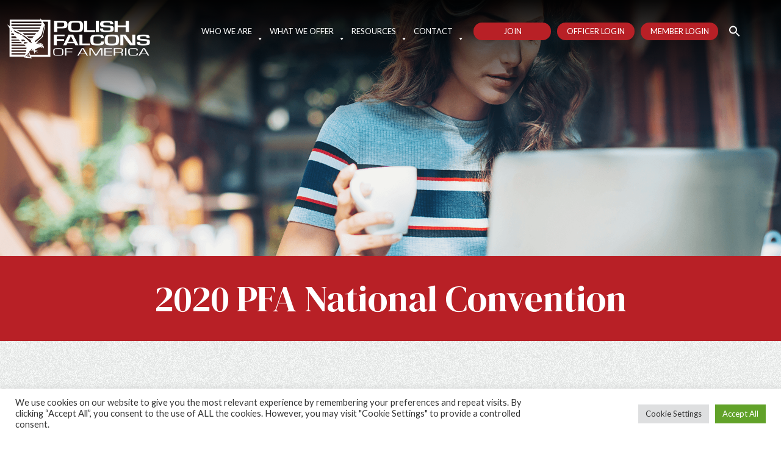

--- FILE ---
content_type: text/html; charset=utf-8
request_url: https://www.google.com/recaptcha/api2/anchor?ar=1&k=6Le9ZZwUAAAAADkfBkMT8NzRv_aLFXOByz5Qmxyv&co=aHR0cHM6Ly93d3cucG9saXNoZmFsY29ucy5vcmc6NDQz&hl=en&v=N67nZn4AqZkNcbeMu4prBgzg&size=invisible&anchor-ms=20000&execute-ms=30000&cb=mxeujb250vwm
body_size: 48874
content:
<!DOCTYPE HTML><html dir="ltr" lang="en"><head><meta http-equiv="Content-Type" content="text/html; charset=UTF-8">
<meta http-equiv="X-UA-Compatible" content="IE=edge">
<title>reCAPTCHA</title>
<style type="text/css">
/* cyrillic-ext */
@font-face {
  font-family: 'Roboto';
  font-style: normal;
  font-weight: 400;
  font-stretch: 100%;
  src: url(//fonts.gstatic.com/s/roboto/v48/KFO7CnqEu92Fr1ME7kSn66aGLdTylUAMa3GUBHMdazTgWw.woff2) format('woff2');
  unicode-range: U+0460-052F, U+1C80-1C8A, U+20B4, U+2DE0-2DFF, U+A640-A69F, U+FE2E-FE2F;
}
/* cyrillic */
@font-face {
  font-family: 'Roboto';
  font-style: normal;
  font-weight: 400;
  font-stretch: 100%;
  src: url(//fonts.gstatic.com/s/roboto/v48/KFO7CnqEu92Fr1ME7kSn66aGLdTylUAMa3iUBHMdazTgWw.woff2) format('woff2');
  unicode-range: U+0301, U+0400-045F, U+0490-0491, U+04B0-04B1, U+2116;
}
/* greek-ext */
@font-face {
  font-family: 'Roboto';
  font-style: normal;
  font-weight: 400;
  font-stretch: 100%;
  src: url(//fonts.gstatic.com/s/roboto/v48/KFO7CnqEu92Fr1ME7kSn66aGLdTylUAMa3CUBHMdazTgWw.woff2) format('woff2');
  unicode-range: U+1F00-1FFF;
}
/* greek */
@font-face {
  font-family: 'Roboto';
  font-style: normal;
  font-weight: 400;
  font-stretch: 100%;
  src: url(//fonts.gstatic.com/s/roboto/v48/KFO7CnqEu92Fr1ME7kSn66aGLdTylUAMa3-UBHMdazTgWw.woff2) format('woff2');
  unicode-range: U+0370-0377, U+037A-037F, U+0384-038A, U+038C, U+038E-03A1, U+03A3-03FF;
}
/* math */
@font-face {
  font-family: 'Roboto';
  font-style: normal;
  font-weight: 400;
  font-stretch: 100%;
  src: url(//fonts.gstatic.com/s/roboto/v48/KFO7CnqEu92Fr1ME7kSn66aGLdTylUAMawCUBHMdazTgWw.woff2) format('woff2');
  unicode-range: U+0302-0303, U+0305, U+0307-0308, U+0310, U+0312, U+0315, U+031A, U+0326-0327, U+032C, U+032F-0330, U+0332-0333, U+0338, U+033A, U+0346, U+034D, U+0391-03A1, U+03A3-03A9, U+03B1-03C9, U+03D1, U+03D5-03D6, U+03F0-03F1, U+03F4-03F5, U+2016-2017, U+2034-2038, U+203C, U+2040, U+2043, U+2047, U+2050, U+2057, U+205F, U+2070-2071, U+2074-208E, U+2090-209C, U+20D0-20DC, U+20E1, U+20E5-20EF, U+2100-2112, U+2114-2115, U+2117-2121, U+2123-214F, U+2190, U+2192, U+2194-21AE, U+21B0-21E5, U+21F1-21F2, U+21F4-2211, U+2213-2214, U+2216-22FF, U+2308-230B, U+2310, U+2319, U+231C-2321, U+2336-237A, U+237C, U+2395, U+239B-23B7, U+23D0, U+23DC-23E1, U+2474-2475, U+25AF, U+25B3, U+25B7, U+25BD, U+25C1, U+25CA, U+25CC, U+25FB, U+266D-266F, U+27C0-27FF, U+2900-2AFF, U+2B0E-2B11, U+2B30-2B4C, U+2BFE, U+3030, U+FF5B, U+FF5D, U+1D400-1D7FF, U+1EE00-1EEFF;
}
/* symbols */
@font-face {
  font-family: 'Roboto';
  font-style: normal;
  font-weight: 400;
  font-stretch: 100%;
  src: url(//fonts.gstatic.com/s/roboto/v48/KFO7CnqEu92Fr1ME7kSn66aGLdTylUAMaxKUBHMdazTgWw.woff2) format('woff2');
  unicode-range: U+0001-000C, U+000E-001F, U+007F-009F, U+20DD-20E0, U+20E2-20E4, U+2150-218F, U+2190, U+2192, U+2194-2199, U+21AF, U+21E6-21F0, U+21F3, U+2218-2219, U+2299, U+22C4-22C6, U+2300-243F, U+2440-244A, U+2460-24FF, U+25A0-27BF, U+2800-28FF, U+2921-2922, U+2981, U+29BF, U+29EB, U+2B00-2BFF, U+4DC0-4DFF, U+FFF9-FFFB, U+10140-1018E, U+10190-1019C, U+101A0, U+101D0-101FD, U+102E0-102FB, U+10E60-10E7E, U+1D2C0-1D2D3, U+1D2E0-1D37F, U+1F000-1F0FF, U+1F100-1F1AD, U+1F1E6-1F1FF, U+1F30D-1F30F, U+1F315, U+1F31C, U+1F31E, U+1F320-1F32C, U+1F336, U+1F378, U+1F37D, U+1F382, U+1F393-1F39F, U+1F3A7-1F3A8, U+1F3AC-1F3AF, U+1F3C2, U+1F3C4-1F3C6, U+1F3CA-1F3CE, U+1F3D4-1F3E0, U+1F3ED, U+1F3F1-1F3F3, U+1F3F5-1F3F7, U+1F408, U+1F415, U+1F41F, U+1F426, U+1F43F, U+1F441-1F442, U+1F444, U+1F446-1F449, U+1F44C-1F44E, U+1F453, U+1F46A, U+1F47D, U+1F4A3, U+1F4B0, U+1F4B3, U+1F4B9, U+1F4BB, U+1F4BF, U+1F4C8-1F4CB, U+1F4D6, U+1F4DA, U+1F4DF, U+1F4E3-1F4E6, U+1F4EA-1F4ED, U+1F4F7, U+1F4F9-1F4FB, U+1F4FD-1F4FE, U+1F503, U+1F507-1F50B, U+1F50D, U+1F512-1F513, U+1F53E-1F54A, U+1F54F-1F5FA, U+1F610, U+1F650-1F67F, U+1F687, U+1F68D, U+1F691, U+1F694, U+1F698, U+1F6AD, U+1F6B2, U+1F6B9-1F6BA, U+1F6BC, U+1F6C6-1F6CF, U+1F6D3-1F6D7, U+1F6E0-1F6EA, U+1F6F0-1F6F3, U+1F6F7-1F6FC, U+1F700-1F7FF, U+1F800-1F80B, U+1F810-1F847, U+1F850-1F859, U+1F860-1F887, U+1F890-1F8AD, U+1F8B0-1F8BB, U+1F8C0-1F8C1, U+1F900-1F90B, U+1F93B, U+1F946, U+1F984, U+1F996, U+1F9E9, U+1FA00-1FA6F, U+1FA70-1FA7C, U+1FA80-1FA89, U+1FA8F-1FAC6, U+1FACE-1FADC, U+1FADF-1FAE9, U+1FAF0-1FAF8, U+1FB00-1FBFF;
}
/* vietnamese */
@font-face {
  font-family: 'Roboto';
  font-style: normal;
  font-weight: 400;
  font-stretch: 100%;
  src: url(//fonts.gstatic.com/s/roboto/v48/KFO7CnqEu92Fr1ME7kSn66aGLdTylUAMa3OUBHMdazTgWw.woff2) format('woff2');
  unicode-range: U+0102-0103, U+0110-0111, U+0128-0129, U+0168-0169, U+01A0-01A1, U+01AF-01B0, U+0300-0301, U+0303-0304, U+0308-0309, U+0323, U+0329, U+1EA0-1EF9, U+20AB;
}
/* latin-ext */
@font-face {
  font-family: 'Roboto';
  font-style: normal;
  font-weight: 400;
  font-stretch: 100%;
  src: url(//fonts.gstatic.com/s/roboto/v48/KFO7CnqEu92Fr1ME7kSn66aGLdTylUAMa3KUBHMdazTgWw.woff2) format('woff2');
  unicode-range: U+0100-02BA, U+02BD-02C5, U+02C7-02CC, U+02CE-02D7, U+02DD-02FF, U+0304, U+0308, U+0329, U+1D00-1DBF, U+1E00-1E9F, U+1EF2-1EFF, U+2020, U+20A0-20AB, U+20AD-20C0, U+2113, U+2C60-2C7F, U+A720-A7FF;
}
/* latin */
@font-face {
  font-family: 'Roboto';
  font-style: normal;
  font-weight: 400;
  font-stretch: 100%;
  src: url(//fonts.gstatic.com/s/roboto/v48/KFO7CnqEu92Fr1ME7kSn66aGLdTylUAMa3yUBHMdazQ.woff2) format('woff2');
  unicode-range: U+0000-00FF, U+0131, U+0152-0153, U+02BB-02BC, U+02C6, U+02DA, U+02DC, U+0304, U+0308, U+0329, U+2000-206F, U+20AC, U+2122, U+2191, U+2193, U+2212, U+2215, U+FEFF, U+FFFD;
}
/* cyrillic-ext */
@font-face {
  font-family: 'Roboto';
  font-style: normal;
  font-weight: 500;
  font-stretch: 100%;
  src: url(//fonts.gstatic.com/s/roboto/v48/KFO7CnqEu92Fr1ME7kSn66aGLdTylUAMa3GUBHMdazTgWw.woff2) format('woff2');
  unicode-range: U+0460-052F, U+1C80-1C8A, U+20B4, U+2DE0-2DFF, U+A640-A69F, U+FE2E-FE2F;
}
/* cyrillic */
@font-face {
  font-family: 'Roboto';
  font-style: normal;
  font-weight: 500;
  font-stretch: 100%;
  src: url(//fonts.gstatic.com/s/roboto/v48/KFO7CnqEu92Fr1ME7kSn66aGLdTylUAMa3iUBHMdazTgWw.woff2) format('woff2');
  unicode-range: U+0301, U+0400-045F, U+0490-0491, U+04B0-04B1, U+2116;
}
/* greek-ext */
@font-face {
  font-family: 'Roboto';
  font-style: normal;
  font-weight: 500;
  font-stretch: 100%;
  src: url(//fonts.gstatic.com/s/roboto/v48/KFO7CnqEu92Fr1ME7kSn66aGLdTylUAMa3CUBHMdazTgWw.woff2) format('woff2');
  unicode-range: U+1F00-1FFF;
}
/* greek */
@font-face {
  font-family: 'Roboto';
  font-style: normal;
  font-weight: 500;
  font-stretch: 100%;
  src: url(//fonts.gstatic.com/s/roboto/v48/KFO7CnqEu92Fr1ME7kSn66aGLdTylUAMa3-UBHMdazTgWw.woff2) format('woff2');
  unicode-range: U+0370-0377, U+037A-037F, U+0384-038A, U+038C, U+038E-03A1, U+03A3-03FF;
}
/* math */
@font-face {
  font-family: 'Roboto';
  font-style: normal;
  font-weight: 500;
  font-stretch: 100%;
  src: url(//fonts.gstatic.com/s/roboto/v48/KFO7CnqEu92Fr1ME7kSn66aGLdTylUAMawCUBHMdazTgWw.woff2) format('woff2');
  unicode-range: U+0302-0303, U+0305, U+0307-0308, U+0310, U+0312, U+0315, U+031A, U+0326-0327, U+032C, U+032F-0330, U+0332-0333, U+0338, U+033A, U+0346, U+034D, U+0391-03A1, U+03A3-03A9, U+03B1-03C9, U+03D1, U+03D5-03D6, U+03F0-03F1, U+03F4-03F5, U+2016-2017, U+2034-2038, U+203C, U+2040, U+2043, U+2047, U+2050, U+2057, U+205F, U+2070-2071, U+2074-208E, U+2090-209C, U+20D0-20DC, U+20E1, U+20E5-20EF, U+2100-2112, U+2114-2115, U+2117-2121, U+2123-214F, U+2190, U+2192, U+2194-21AE, U+21B0-21E5, U+21F1-21F2, U+21F4-2211, U+2213-2214, U+2216-22FF, U+2308-230B, U+2310, U+2319, U+231C-2321, U+2336-237A, U+237C, U+2395, U+239B-23B7, U+23D0, U+23DC-23E1, U+2474-2475, U+25AF, U+25B3, U+25B7, U+25BD, U+25C1, U+25CA, U+25CC, U+25FB, U+266D-266F, U+27C0-27FF, U+2900-2AFF, U+2B0E-2B11, U+2B30-2B4C, U+2BFE, U+3030, U+FF5B, U+FF5D, U+1D400-1D7FF, U+1EE00-1EEFF;
}
/* symbols */
@font-face {
  font-family: 'Roboto';
  font-style: normal;
  font-weight: 500;
  font-stretch: 100%;
  src: url(//fonts.gstatic.com/s/roboto/v48/KFO7CnqEu92Fr1ME7kSn66aGLdTylUAMaxKUBHMdazTgWw.woff2) format('woff2');
  unicode-range: U+0001-000C, U+000E-001F, U+007F-009F, U+20DD-20E0, U+20E2-20E4, U+2150-218F, U+2190, U+2192, U+2194-2199, U+21AF, U+21E6-21F0, U+21F3, U+2218-2219, U+2299, U+22C4-22C6, U+2300-243F, U+2440-244A, U+2460-24FF, U+25A0-27BF, U+2800-28FF, U+2921-2922, U+2981, U+29BF, U+29EB, U+2B00-2BFF, U+4DC0-4DFF, U+FFF9-FFFB, U+10140-1018E, U+10190-1019C, U+101A0, U+101D0-101FD, U+102E0-102FB, U+10E60-10E7E, U+1D2C0-1D2D3, U+1D2E0-1D37F, U+1F000-1F0FF, U+1F100-1F1AD, U+1F1E6-1F1FF, U+1F30D-1F30F, U+1F315, U+1F31C, U+1F31E, U+1F320-1F32C, U+1F336, U+1F378, U+1F37D, U+1F382, U+1F393-1F39F, U+1F3A7-1F3A8, U+1F3AC-1F3AF, U+1F3C2, U+1F3C4-1F3C6, U+1F3CA-1F3CE, U+1F3D4-1F3E0, U+1F3ED, U+1F3F1-1F3F3, U+1F3F5-1F3F7, U+1F408, U+1F415, U+1F41F, U+1F426, U+1F43F, U+1F441-1F442, U+1F444, U+1F446-1F449, U+1F44C-1F44E, U+1F453, U+1F46A, U+1F47D, U+1F4A3, U+1F4B0, U+1F4B3, U+1F4B9, U+1F4BB, U+1F4BF, U+1F4C8-1F4CB, U+1F4D6, U+1F4DA, U+1F4DF, U+1F4E3-1F4E6, U+1F4EA-1F4ED, U+1F4F7, U+1F4F9-1F4FB, U+1F4FD-1F4FE, U+1F503, U+1F507-1F50B, U+1F50D, U+1F512-1F513, U+1F53E-1F54A, U+1F54F-1F5FA, U+1F610, U+1F650-1F67F, U+1F687, U+1F68D, U+1F691, U+1F694, U+1F698, U+1F6AD, U+1F6B2, U+1F6B9-1F6BA, U+1F6BC, U+1F6C6-1F6CF, U+1F6D3-1F6D7, U+1F6E0-1F6EA, U+1F6F0-1F6F3, U+1F6F7-1F6FC, U+1F700-1F7FF, U+1F800-1F80B, U+1F810-1F847, U+1F850-1F859, U+1F860-1F887, U+1F890-1F8AD, U+1F8B0-1F8BB, U+1F8C0-1F8C1, U+1F900-1F90B, U+1F93B, U+1F946, U+1F984, U+1F996, U+1F9E9, U+1FA00-1FA6F, U+1FA70-1FA7C, U+1FA80-1FA89, U+1FA8F-1FAC6, U+1FACE-1FADC, U+1FADF-1FAE9, U+1FAF0-1FAF8, U+1FB00-1FBFF;
}
/* vietnamese */
@font-face {
  font-family: 'Roboto';
  font-style: normal;
  font-weight: 500;
  font-stretch: 100%;
  src: url(//fonts.gstatic.com/s/roboto/v48/KFO7CnqEu92Fr1ME7kSn66aGLdTylUAMa3OUBHMdazTgWw.woff2) format('woff2');
  unicode-range: U+0102-0103, U+0110-0111, U+0128-0129, U+0168-0169, U+01A0-01A1, U+01AF-01B0, U+0300-0301, U+0303-0304, U+0308-0309, U+0323, U+0329, U+1EA0-1EF9, U+20AB;
}
/* latin-ext */
@font-face {
  font-family: 'Roboto';
  font-style: normal;
  font-weight: 500;
  font-stretch: 100%;
  src: url(//fonts.gstatic.com/s/roboto/v48/KFO7CnqEu92Fr1ME7kSn66aGLdTylUAMa3KUBHMdazTgWw.woff2) format('woff2');
  unicode-range: U+0100-02BA, U+02BD-02C5, U+02C7-02CC, U+02CE-02D7, U+02DD-02FF, U+0304, U+0308, U+0329, U+1D00-1DBF, U+1E00-1E9F, U+1EF2-1EFF, U+2020, U+20A0-20AB, U+20AD-20C0, U+2113, U+2C60-2C7F, U+A720-A7FF;
}
/* latin */
@font-face {
  font-family: 'Roboto';
  font-style: normal;
  font-weight: 500;
  font-stretch: 100%;
  src: url(//fonts.gstatic.com/s/roboto/v48/KFO7CnqEu92Fr1ME7kSn66aGLdTylUAMa3yUBHMdazQ.woff2) format('woff2');
  unicode-range: U+0000-00FF, U+0131, U+0152-0153, U+02BB-02BC, U+02C6, U+02DA, U+02DC, U+0304, U+0308, U+0329, U+2000-206F, U+20AC, U+2122, U+2191, U+2193, U+2212, U+2215, U+FEFF, U+FFFD;
}
/* cyrillic-ext */
@font-face {
  font-family: 'Roboto';
  font-style: normal;
  font-weight: 900;
  font-stretch: 100%;
  src: url(//fonts.gstatic.com/s/roboto/v48/KFO7CnqEu92Fr1ME7kSn66aGLdTylUAMa3GUBHMdazTgWw.woff2) format('woff2');
  unicode-range: U+0460-052F, U+1C80-1C8A, U+20B4, U+2DE0-2DFF, U+A640-A69F, U+FE2E-FE2F;
}
/* cyrillic */
@font-face {
  font-family: 'Roboto';
  font-style: normal;
  font-weight: 900;
  font-stretch: 100%;
  src: url(//fonts.gstatic.com/s/roboto/v48/KFO7CnqEu92Fr1ME7kSn66aGLdTylUAMa3iUBHMdazTgWw.woff2) format('woff2');
  unicode-range: U+0301, U+0400-045F, U+0490-0491, U+04B0-04B1, U+2116;
}
/* greek-ext */
@font-face {
  font-family: 'Roboto';
  font-style: normal;
  font-weight: 900;
  font-stretch: 100%;
  src: url(//fonts.gstatic.com/s/roboto/v48/KFO7CnqEu92Fr1ME7kSn66aGLdTylUAMa3CUBHMdazTgWw.woff2) format('woff2');
  unicode-range: U+1F00-1FFF;
}
/* greek */
@font-face {
  font-family: 'Roboto';
  font-style: normal;
  font-weight: 900;
  font-stretch: 100%;
  src: url(//fonts.gstatic.com/s/roboto/v48/KFO7CnqEu92Fr1ME7kSn66aGLdTylUAMa3-UBHMdazTgWw.woff2) format('woff2');
  unicode-range: U+0370-0377, U+037A-037F, U+0384-038A, U+038C, U+038E-03A1, U+03A3-03FF;
}
/* math */
@font-face {
  font-family: 'Roboto';
  font-style: normal;
  font-weight: 900;
  font-stretch: 100%;
  src: url(//fonts.gstatic.com/s/roboto/v48/KFO7CnqEu92Fr1ME7kSn66aGLdTylUAMawCUBHMdazTgWw.woff2) format('woff2');
  unicode-range: U+0302-0303, U+0305, U+0307-0308, U+0310, U+0312, U+0315, U+031A, U+0326-0327, U+032C, U+032F-0330, U+0332-0333, U+0338, U+033A, U+0346, U+034D, U+0391-03A1, U+03A3-03A9, U+03B1-03C9, U+03D1, U+03D5-03D6, U+03F0-03F1, U+03F4-03F5, U+2016-2017, U+2034-2038, U+203C, U+2040, U+2043, U+2047, U+2050, U+2057, U+205F, U+2070-2071, U+2074-208E, U+2090-209C, U+20D0-20DC, U+20E1, U+20E5-20EF, U+2100-2112, U+2114-2115, U+2117-2121, U+2123-214F, U+2190, U+2192, U+2194-21AE, U+21B0-21E5, U+21F1-21F2, U+21F4-2211, U+2213-2214, U+2216-22FF, U+2308-230B, U+2310, U+2319, U+231C-2321, U+2336-237A, U+237C, U+2395, U+239B-23B7, U+23D0, U+23DC-23E1, U+2474-2475, U+25AF, U+25B3, U+25B7, U+25BD, U+25C1, U+25CA, U+25CC, U+25FB, U+266D-266F, U+27C0-27FF, U+2900-2AFF, U+2B0E-2B11, U+2B30-2B4C, U+2BFE, U+3030, U+FF5B, U+FF5D, U+1D400-1D7FF, U+1EE00-1EEFF;
}
/* symbols */
@font-face {
  font-family: 'Roboto';
  font-style: normal;
  font-weight: 900;
  font-stretch: 100%;
  src: url(//fonts.gstatic.com/s/roboto/v48/KFO7CnqEu92Fr1ME7kSn66aGLdTylUAMaxKUBHMdazTgWw.woff2) format('woff2');
  unicode-range: U+0001-000C, U+000E-001F, U+007F-009F, U+20DD-20E0, U+20E2-20E4, U+2150-218F, U+2190, U+2192, U+2194-2199, U+21AF, U+21E6-21F0, U+21F3, U+2218-2219, U+2299, U+22C4-22C6, U+2300-243F, U+2440-244A, U+2460-24FF, U+25A0-27BF, U+2800-28FF, U+2921-2922, U+2981, U+29BF, U+29EB, U+2B00-2BFF, U+4DC0-4DFF, U+FFF9-FFFB, U+10140-1018E, U+10190-1019C, U+101A0, U+101D0-101FD, U+102E0-102FB, U+10E60-10E7E, U+1D2C0-1D2D3, U+1D2E0-1D37F, U+1F000-1F0FF, U+1F100-1F1AD, U+1F1E6-1F1FF, U+1F30D-1F30F, U+1F315, U+1F31C, U+1F31E, U+1F320-1F32C, U+1F336, U+1F378, U+1F37D, U+1F382, U+1F393-1F39F, U+1F3A7-1F3A8, U+1F3AC-1F3AF, U+1F3C2, U+1F3C4-1F3C6, U+1F3CA-1F3CE, U+1F3D4-1F3E0, U+1F3ED, U+1F3F1-1F3F3, U+1F3F5-1F3F7, U+1F408, U+1F415, U+1F41F, U+1F426, U+1F43F, U+1F441-1F442, U+1F444, U+1F446-1F449, U+1F44C-1F44E, U+1F453, U+1F46A, U+1F47D, U+1F4A3, U+1F4B0, U+1F4B3, U+1F4B9, U+1F4BB, U+1F4BF, U+1F4C8-1F4CB, U+1F4D6, U+1F4DA, U+1F4DF, U+1F4E3-1F4E6, U+1F4EA-1F4ED, U+1F4F7, U+1F4F9-1F4FB, U+1F4FD-1F4FE, U+1F503, U+1F507-1F50B, U+1F50D, U+1F512-1F513, U+1F53E-1F54A, U+1F54F-1F5FA, U+1F610, U+1F650-1F67F, U+1F687, U+1F68D, U+1F691, U+1F694, U+1F698, U+1F6AD, U+1F6B2, U+1F6B9-1F6BA, U+1F6BC, U+1F6C6-1F6CF, U+1F6D3-1F6D7, U+1F6E0-1F6EA, U+1F6F0-1F6F3, U+1F6F7-1F6FC, U+1F700-1F7FF, U+1F800-1F80B, U+1F810-1F847, U+1F850-1F859, U+1F860-1F887, U+1F890-1F8AD, U+1F8B0-1F8BB, U+1F8C0-1F8C1, U+1F900-1F90B, U+1F93B, U+1F946, U+1F984, U+1F996, U+1F9E9, U+1FA00-1FA6F, U+1FA70-1FA7C, U+1FA80-1FA89, U+1FA8F-1FAC6, U+1FACE-1FADC, U+1FADF-1FAE9, U+1FAF0-1FAF8, U+1FB00-1FBFF;
}
/* vietnamese */
@font-face {
  font-family: 'Roboto';
  font-style: normal;
  font-weight: 900;
  font-stretch: 100%;
  src: url(//fonts.gstatic.com/s/roboto/v48/KFO7CnqEu92Fr1ME7kSn66aGLdTylUAMa3OUBHMdazTgWw.woff2) format('woff2');
  unicode-range: U+0102-0103, U+0110-0111, U+0128-0129, U+0168-0169, U+01A0-01A1, U+01AF-01B0, U+0300-0301, U+0303-0304, U+0308-0309, U+0323, U+0329, U+1EA0-1EF9, U+20AB;
}
/* latin-ext */
@font-face {
  font-family: 'Roboto';
  font-style: normal;
  font-weight: 900;
  font-stretch: 100%;
  src: url(//fonts.gstatic.com/s/roboto/v48/KFO7CnqEu92Fr1ME7kSn66aGLdTylUAMa3KUBHMdazTgWw.woff2) format('woff2');
  unicode-range: U+0100-02BA, U+02BD-02C5, U+02C7-02CC, U+02CE-02D7, U+02DD-02FF, U+0304, U+0308, U+0329, U+1D00-1DBF, U+1E00-1E9F, U+1EF2-1EFF, U+2020, U+20A0-20AB, U+20AD-20C0, U+2113, U+2C60-2C7F, U+A720-A7FF;
}
/* latin */
@font-face {
  font-family: 'Roboto';
  font-style: normal;
  font-weight: 900;
  font-stretch: 100%;
  src: url(//fonts.gstatic.com/s/roboto/v48/KFO7CnqEu92Fr1ME7kSn66aGLdTylUAMa3yUBHMdazQ.woff2) format('woff2');
  unicode-range: U+0000-00FF, U+0131, U+0152-0153, U+02BB-02BC, U+02C6, U+02DA, U+02DC, U+0304, U+0308, U+0329, U+2000-206F, U+20AC, U+2122, U+2191, U+2193, U+2212, U+2215, U+FEFF, U+FFFD;
}

</style>
<link rel="stylesheet" type="text/css" href="https://www.gstatic.com/recaptcha/releases/N67nZn4AqZkNcbeMu4prBgzg/styles__ltr.css">
<script nonce="-CeM29F2oErx8roLA02zbQ" type="text/javascript">window['__recaptcha_api'] = 'https://www.google.com/recaptcha/api2/';</script>
<script type="text/javascript" src="https://www.gstatic.com/recaptcha/releases/N67nZn4AqZkNcbeMu4prBgzg/recaptcha__en.js" nonce="-CeM29F2oErx8roLA02zbQ">
      
    </script></head>
<body><div id="rc-anchor-alert" class="rc-anchor-alert"></div>
<input type="hidden" id="recaptcha-token" value="[base64]">
<script type="text/javascript" nonce="-CeM29F2oErx8roLA02zbQ">
      recaptcha.anchor.Main.init("[\x22ainput\x22,[\x22bgdata\x22,\x22\x22,\[base64]/[base64]/[base64]/[base64]/[base64]/[base64]/KGcoTywyNTMsTy5PKSxVRyhPLEMpKTpnKE8sMjUzLEMpLE8pKSxsKSksTykpfSxieT1mdW5jdGlvbihDLE8sdSxsKXtmb3IobD0odT1SKEMpLDApO08+MDtPLS0pbD1sPDw4fFooQyk7ZyhDLHUsbCl9LFVHPWZ1bmN0aW9uKEMsTyl7Qy5pLmxlbmd0aD4xMDQ/[base64]/[base64]/[base64]/[base64]/[base64]/[base64]/[base64]\\u003d\x22,\[base64]\x22,\x22woo/[base64]/[base64]/DsAvCriDCnsK1NMOIw6QSwo7DnnDDi8Kiwr17wrXDvsOcBXxWAMOiIcKewpcnwr4Pw5YYDVXDgxXDvMOSUA/Cm8OgbXJYw6VjZMKdw7Anw7NfZEQuw7zDhx7Dhi3Do8OVIcO1HWjDoh18VMKnw6LDiMOjwojCvCtmFSrDuWDCqsOMw4/DgCrChyPCgMK4bCbDoE/[base64]/wr3DgSDCqMOJA0nChcOww5drwq9+UUJoTSfDtU9Two3Cq8OMZVMIwonCgCPDgTINfMK0TV97RAEAO8KSUVdqHcOhMMOTZWjDn8OdVH/DiMK/[base64]/CksKcwrBKLcKWw504ISPCuRoQNCjDtyxwZcK8AMO3IgEdw651wrPDscOnR8O/[base64]/DiMKIRsK6JyViLE8IwrAbw5sIw6s4wpTCoxHChMKzw4Muwp5UOMOdEyHCni1Pwp7CicKhwqDChybDgHlaLMKmdsKJJMOnccK+AEvDngIhIxMSVnnDtjcAwoLCjMOEW8KhwrAkf8OCD8OjC8KNcgxvQSFKNy/CsXMOwropw4TDg1t8VMKuw5LDoMOUKMK0w59TJxIPK8Odw4nCgkrDuzfCjMOZZ1FEwoETwp9xbMKybjjCvsOQw6jCvRrCuF5jw7jDkUTDjT/CkQQQwpTDlsO/woEkw6gIQcKmC2XCksK6GsKywovDjwtDwonCu8KmUgQ+fsKyIW4lE8OhR2zChMKLwp/Dlj1IAxQbw6fCg8OGw5Newo7DgE/CjBVQw6/CrC9kwrZMbjs0YGnCpsKdw7fCh8Kaw5I/OC/CgRh8wrxHNcKhbMKTwoPClicrfBbChEjDjFsvw6ELw5vDvg1oUk57DcKmw79uw6xUwo44w7TDmT7CizbCqsK/[base64]/[base64]/DmWNWw5rCksOtNsK6IcOwwocyVcKswpIRw6PCmsKrbEUSe8Osc8Omw47Djlw/w5Qzwq3CmUTDqmpDacKHw79iwoENJlTDosK9VkTCqidKYsKzT2XCu0XDqH3Ds1oWGMKdKcK2w4bDjsK7w5jDkMKpR8KEw5/Cv03Dl0fDsQBTwodNw7JJwr9wG8Kqw4HCjsOMA8OowpzChCzCkcKeccOFwpjCrcOww57Ct8K/w5tMwqgGw7RVZxLCuCLDmXYLdsOPfMKOfcOlw4nDmAVow6xfPRLCnyJcw7oaBlnDjsOcwrnCusOCworChVAfw4XCtcKSHsKKw6oDw4gPBsKjwotcNMK0wqLDglrCisK2w6jCnBAsMcKRwpkTMDXDnsKgKUHDgMOIKFpwai/[base64]/w6/DvB7DqsO4Z8OwVgjDgMKMJcKiw7wKdxw7UWRGRMOxf0TDtMOnRMO5w4bDlsKzCsKKw7x/w5XCpcKhw45nwosjY8KoGXdWwrJbaMKzwrVFwo4tw6vDmcOZwprDjyzCuMKNFsOENkwjUHNWSsODYcOGw41Fw6zDpcKUwqLCmcKUw5bCvVN6QTMaEDZbdQs+wobCi8KZUsOwVT/DpG3DpsKCwqDDni7DvMKwwr9fJTPDvSVgwqR1O8OQw4UFw6tpLBHDj8ObC8O6wo1MYGoQw4jCrMOsPj/Cg8K+w5HDi1jDgMKUGn8xwp1uw4cAQsOWwrFXZFXCgj5Yw5gdScOYX3TCmxfDtSjCg3pMB8O0GMKCacO3CsOQasO5w6siJTFYGjrDocOWRTbDosK0w5nDuQ/[base64]/[base64]/Cr8OlFcOBUsOnFTDCrMOTM8OecAw6w6USw6vCtMOfPsKEHsO/wofChi3Cggwdw4bDlEXDrHh6wr7CvDQ1wqV2UmZAw74Zw6AKGEnChAbDpsKlw4fCkl7CnsK5HsOABmtPHMKUPMObwprDhn/ChsKMN8KFPRrCv8KkwprDhsKbJz/CqcOIXMK9wrMfwqjDmsOlwrXCrcOZQBbCs0HDl8KCwqoHworCnsKhOgonJV9lwpPCq29qCS7Dm2ttwqTCssKnw6lFVsOYw51rwopGwqwaTjXClcKpwrRHcMKLwpBwdMKjwrJHwrrDlywiGcKhwqTCrsOxw6ZZwq3DgxXDilEsIjwUVEPDh8KPw65LAR4/[base64]/[base64]/[base64]/CginCoG7DrkVYwp/DqzxHwp/DiT4bQcOKHAoIHMK0CsKwNX/DqsKPPcKVwqfCkMKqZgh3w7ILMDEpwqUGw4rCpsKRw4bDphbCvcK/[base64]/wpNcOsKXwqc3wqzDrzROQQcFKMKRw5PDhMOWwp/[base64]/CvBnCr8OUw6ABfsO1LktMw7/CnMK3w5DDmV/DjDhjw53DmHoDw7Rqw4/Cn8OGFzbCmcOJw7pnwobCiUFdQAnCvlbCqsKmw7XCusOmD8KWw6IzAsO4w43DksOXVE/ClVXCmTAJwo7DmRzDp8K5CAFSAnzCjsODdcKRfAbCrxfCp8O0woYuwqXCsQvComl9w4/Dp2TCu2jDk8ONVMOMwoHDnUAmKETDrFIyC8OgS8OMaHkpImfDum8CbVnDkjYhw7svwrTCqcO2NcOFwpDCmMKAwpPChWFIAcKDakbDsAgSw6LCpcKFLSAVd8OawrAfw444VjTDgcKwWcKoSFrCghzDvsKAw7oXFXcffHhAw7d+wq5Swp/Do8Kbwp7Cpz3CnR8OEMK+w4coBjXCpcKswqIQMiZ7w6dTacKzRlXChRgfwoLDrVLCszEbZWwPRAHDqg0Nw43DvcO1Bzd2JcKSwopiW8Kew4zDslchBDVBSMONMsKAwq/Dr8Oxw5Ykw7vDiinDjMK1wp15w5Vrw68AHjTDu0txw4jCuHPDicKmS8K9wocIwpXCvMKVV8O0ecO/wrhifBTCoxJoIsK2e8OxJcKKwrQjAWvCkMOCTMKsw5nDpMKFwpgtI1Jyw4nCj8OfB8OuwoVzRljDpjLChMObRMO2AWEIw6/DhsKow6ANZMOfwpxaC8OAw6V2C8Kjw6xsUcKnRTpswrJBw6bCqcKMwp/[base64]/w4rDrcKaDS8dIcO3LnxdwqvDosOEwp5qw4rDuFTDnQrCoMKkB0nDoVIBMmZAJlUTw74Jw5DCt2/Cp8OlwoLCg1EJwqbCpmohw4vCuTUPIVvCtk7Cu8KJw6U3woTCksOFw6DDrMK7w5B9XQw0IsKTGWcwwpfCvsKUMcOVBsO3GcKTw4/ChiplDcOIcMOewodNw6jDvADDoTXDkMKAwprDmTBGFMOQCFh0fgrChcOnw6RVw7nCksOwORPCiTpZG8OHw7xSw44iwqZCwq/DvcKaK3/CtMK8w7DCmk/[base64]/DqcKyw6lbwqpeOsK4WDnDmxjDicKzw652GAHDuMOqw68kbMODw5PDmMOmbcOKwrjCuwhqwqTClHggKsKvwq7DhMOcM8K6ccOKwpMeJsOfwoFYUMOawpHDszfCnsKGJnjCv8KoXsOhbMO4w5HDpcOpXSzDusOHwrvCqMOBLMKKwqXDvsObw5B2wokNOxUbw6V/SUJtWyDDmXfDpsOdNcKmUcOuw74+HcOXNMKVw48IwrvCscKOw4rDt0jDi8OuU8OuQC1VQA/[base64]/DhcOCV8KNwq7CscOSCF8Vw51Awp0rfsOnGsKlHTAmE8OeUEo/w54UCsOdw6PCj040ScKOaMOnIMKbw640w5giwpHDoMObwoLChhckbFDCm8KZw60Tw70gOCbCjBzDq8O3PAbDoMK8wprCoMK7w4DCtRAKAXoTw5dRwrXDlsK/woA9F8ODwobDiw9swpvCkljDtSDDtsKlw4oNw6cMS1Fcwo9BIcKXwoUMYXTCrgjCvzR5w41YwqhlGkHDmB/Do8K2wo1oN8O4wpTCu8OlagsCw4FrZR07w7MLOsKCw7hdwoNmwrRzVcKaGcKtwrB4Dj1JDkfChBdGFkPDisK1NsK/A8OpCMK5BHUMw68ddi7Ds3HCgcOAwrfDiMOMwpNCPE7Cr8ODJk/DlwZtE2N8B8KvJcKNIMKRw5PCqDjDnMOSw7zDvEIVNipNw5XCr8KRK8KqPMK8w50KwrfCj8KTYcKewr8mwqnDuxUeBQVww4TDjXwBFcO7w4Q3wpjCk8OuM24BHsKQZA7CgGTCr8KwDMK9ZwLCo8OSw6PDuwnClsOiYAk+wqhGGAjDhmIhwpIjAMOFwrM/D8OzUGLDimhlw7oUw7bDnz8qwoR0e8KaWHTDpVXCmSsJLlxXw6MwwoHCqFB+wrlDw6VVYijCq8KMF8ONwp/DjEUdYR1OMwTCpMO+w4vDiMOLw5RsP8O5TUUuwp/DhD4jw4/[base64]/CpTfCk8OQw7dcwpB3CsK/wonDjsK2wrfCpiAIwofDqMKzMAAzwrvCnB5KQhN5woHCn2wVA3bCsibChHbDmcOjwq/Cl1jDoWXDoMOEJEhIwrjDusKLwpLDqsORFsKswqA3SD/Dgj8twqTDllAsTsK8TMKidD7Cu8O5IMOEUsKNwphzw5fCun3DtsKMSMKcbMOlwrsGF8OLw65BwrLDkcOYf0MbcMOkw7FuX8OnVGzDosOxwph9fsOFw6HCpAXCpCE3wro3wrUkKMKdNsK0ZhLDuUY/K8KiwojCjMKEw6XDo8OZw5LDhRjDsWDCosKSw6jChsK7w7bDghjDtcKGSMKHQibCisORwoPDocOWw6jDm8OYwqorQMKTwrdKQig1wqYBwroZT8KOwojDtQXDv8Kww5LDlcO2U0YYwokBw6LCkMKtw7lqHMKIHlDDp8O6wrLCssOhwovCiT/Dv1jCu8Oaw7zCtMOOwoskwrhBPMO0wq8MwoxZSsOVwqEMeMKfw4RbRMKjwq9Gw4Rsw4vCnirDkw3CoU3Cv8OvO8K4wpZNwq7DncOKFcOYJjpUE8K3cgNxUsOqJMKbV8OyLsKDwprDqHbDusK1w7fChSDDiH9faBvCqCwYw5l0w68kwofCp1/DiRvDnsOKTMKuwo0TwqbDlsKFwoDCvGhnM8OsO8O7wq3CiMO3A0JYY1zDkngCwq/Cp0J4wqTDukzCsl1BwoAQCEbCtsOFwporw5jDpUpjOcKKJ8KNEsKaSQNHP8KucMKAw6B+QkLDrUPClsKjZytENS9DwpwHGcKgwqBlw7HCrGhhw4LDiC3DhMO4wpfDvUfDvDXDkF1RwpDDri4CQ8ORB0zCl2HDqMKiwoRiNwhSw5YyE8OPbcKYBGUOLTTCnn/[base64]/[base64]/Nxd3bgJcBsKAw67CrUsuw6EDP1DDsMO/SMOWPMOdeyxHwpjDrx1ywq7CoQPDrsKsw50dZMO9wogmesK0RcONw5kFw6LDisKWfDnCj8KEw5vDu8O3wprCm8KGdBMVwqMie1PDnsOowr3CqsODw5LCn8Kywq/[base64]/DiVTCpVTCs3XCn8OAR8KQeMOjNcK9L8KfFH0/w6wFwq9hWsOyDcOXBi4HwqzCqsKQwoLDlApMw4U9w5LDv8KUwrEwR8Oaw7/[base64]/[base64]/DhUHDv8KFw7gXwpHDs8KMPBzCrSU6wpHDjydlfiDDjMOPwq85w67DlTJ7JMKiw4RmwoPDlsKkw4XDg3wIw7rCiMK/wqxGwpddHcO8w7bCqcK/JMKCP8KawpvCjsK4w5hiw5zCrMKnw5BLdcKsOcOwJcOdw7zCjk3CncKVBCDDjVzCqEtMw5/CmsOwUMOKwpsFwq4MEGBOwrg3A8K7w7QzKDQww5sxw6TDlHzDisOMNkAzwoTCjHByesKzwovDk8KHwrLChH3DsMKHexlFwpHDvXJ9GsOSwqxcwq3Cl8Ktw6Ymw6dCwoXDq2x3bznCtcOvGExkw4DCucKtHwsjwpLDtmvDkxkmLTjCiV4EZwrCj2PCqhNwOjDCoMOYw6/[base64]/wr3DvsKABsOzQcOuw4EGa8KNw6fDpcO1FQopw5nDsixOcQptw5nCnsOjPsOGWy7Dm35IwoJsOG3CgcOgw7oUc2FvV8ObwrItJcKDIMK6w4I0w55FOCHCjHIFwqDCs8KVbGsfw6Jkwp8oR8Oiw6XDi2jClMOlX8OuwqzCkDVMGAfDscOgwozCnU/[base64]/Ch8OCw53DqMODwocxw44zKwVEw5MDf1hUw6LDjcKJEMORw4XDosONw4VSZ8KuFAoDw5IbPsOEw5Yuw6AaX8Klw6hYwoUIwqHCu8OKKSjDsBXClcO+w5bCk3VmKsO6w5/DujMzMFjDly89w50/F8O5w5cRR3nDpMO9WR4Sw5MnSMOww4vDrcK1PcKtRMKCw5bDksKASCNlwrcSYMK/[base64]/[base64]/DucKCw7JzcQQyGcOKwroFbXXDjlVFbmjDiidfGw4rwpvDj8O3CT9Yw6Z0wp9TwpbDkVfDi8OLFnbDp8Kww7xHwqYUwqM/w4/[base64]/w57DncKjw63DlHtTCWjCmsOBXB5ZfcKeAX7DiG3CosOdKSbCqRdEFEXDuDjCjcOEwr7DgMKdcGjCkj5Nwo3DvyM5wqzCocO5wpVpwr7CoApWRR/[base64]/[base64]/[base64]/[base64]/DqSNqw7REwqzCrHTCqcKLSMKCwqLCqCprwrHDtmBBb8KtdGU2w6xdw6MJw51/wododMO2A8OQVMOAbMOtMMOFw5rDiVfCsnjClMKdwpvDgcK7bkLDqE8Zw4bCvMOqwp/CscKpKiFAwoZQwpjDmxQaXMKcw6DCiEwlwrRVwrRoT8Kaw7jCsG5JE1JnasKuG8OKwpIiEsOaUFvDjMKqHMKMCsO3wotREMOiWcOww59nZkHCuz/DvzVew6daQ0rDgcKxVsKewqQLDMK7csKLa1PDs8OcEcK6w6LChMK7ZmRLwqB1wp/DsHV5wrHDvB8Owq3CqsKSOFU3CTwAHsOVEX7CiwdXQxF6AAvDkjDCs8OUH3QvwpppGMKTGsKSWsK3wqllwrrDgnUKPhjCkAtETxVkw6NzQyPCkcOnDHrCtktrw5guCwQfw43DncOuwp7CkcOkw6lUwovCtQZ9w4bDisOCwrfDicKCZQsEOMOiWAnCp8K/W8O0Li/CkAMww4HCm8KNw4vDgcKNwo8uWsOofznDoMOjwrwbw5HCpjvDjMOte8OfCcOFVcKuX2VWwo9ODcO6cF/Cj8OEIx7Cjm7CmDh1Z8KDwqoMwrUOw51Ww4Y/w5Qow4YDDFp6w513w4xgGEbDssKeHsKofMKFPcKSXcOcZH3Dtwg5w7piVCXCusOhAlMLfMKsdS7CjsOvasKIwp/DsMKlYCfDjcK4RDvDh8K5w6LCrMKswqZwScKuwqYOEC7Cqw/CrWnCisOFE8KyDMOKIGgEwoDDlg4uw5HClnBCBMOJw4wrH34Bwq7DqcOOU8KcKBcUUXXClMK4w49nw6HDgWnDkUfClgPDmV9zwqDDjMOqw7YuBMO/w6DCn8K6w6gzQcKDwojCocK4EMOtQ8Ohw5tlHDhiwovDhRvDksOwXMKCw6UVwq0MB8Oef8Kdwq4lwph3bCHDtTVIw6fCqB8jw4sOEDHCpcKowpLCoX/[base64]/w79cMTZHRcOiwoUmw592wp8nV8KHwq8EwotUCcKqKcOFw7E+woXCtm3ChsKUw53DosK2EhQkaMOydD/ChcK0wrxNw6fCi8OyEMKfwqvCnMO2wooIb8KOw44/[base64]/DsMO3EnPCpsKsw6zDoGxfE1hsw4dWDcKSZwHCkw7DlcKNDMKvAsO7wqvDqwrCrMO2c8KQwqrDnMKafcOzwpRtw5HDjAhcUsO1wqVLYRHCvWXDrMK0wqvDo8Obw4tpwqTChG5hJcOCw4dZwrk/w6t4w6zDv8KaK8KRwoLDrsKiTGI5TALDjUlID8K/wrQOckkcfEPCt1bDiMKSw5oOE8KCw6g8UsO+wpzDq8KNRMOuwpR7wos0wpjCq1fCrAnDtMO3AsOnSMO2wpHDtTUDXH8zw5bCisOwf8KOwo4OacKifSjDgsOjw57CokTCk8KQw6HCmcOdDMO2fBRRQcK/[base64]/DqBLDjkBpwp/Dik0/wrbDh8KlKmQyB8K3AxVUKn3Cu8K4IsOYwp3DocKmf3kxwpBGWsKPU8OMUsO0H8O8McOnwr7CssO0Un/DiDtww4DCkcKGV8KGw5xYwpzDuMOlBhNuasOvwoLCssKZZTc1TcONwpciwo3DjnTCnMOiwq5cUcOVf8O+GcO4wr3CvMOiRGZvw5cUw4QRwpvCqHbDjMKZNsOBw5vDkgInwrJjw4dHw49Hw7jDjk3DuDDCmU9Ww4XCgcKPw5rDnwvCk8Kmw6PDnV/DjhTCkzzCkcOdd0TCnQTDvMOOw4zCqMKmO8O2TcOlC8KABMKtw6XDmsOOwoPDhB0rFBUQbGVMdMKNP8Otw67DjsOEwoVdwp7DsG0uC8OOSixBKsOGVBVDw7k9wp8+McKWSsOmNcKBeMOrJMKhwpUjIXTCt8OAw7YkR8KFwqBxw7fDiHjCqcOMwpbCksKtwo/DlsOhw75JwrB9U8OLwrR3XhLDocOnBsKGwrAGwqHCmm3CgMKtw6jDhSHCocOWYRQ/[base64]/[base64]/ClsOgOcOUVi7DmMKNw7bChSDCu8Kiw5l5wp0rwoHDgcK0w4wUNio4TMKew5sBw4TCojYMwqQMTMO+w5kmwqw8F8OMUcKdw5zDuMOHccKNwq0tw53DusK4YBUiGcKMAyTCucOzwoFbw6BKwqoewrLDg8OPe8KJw5XCnMK/[base64]/CnkDCoglgZD/CiHEwD8KQbsKLeMKVWMONZsOEbHXCp8K/ZMOow7fDqsKQHsOxw5FMDlzCvVHDs3vCmcKfw7EKNUvCjWrCm0hvw49Cw5FMwrF6aWpKwpRtNcOSw5FTwoFaJHLClsOpw7DDg8OMwoIdVAPDmgsXGsOgXcOGw5URwr/Ci8ObKsOHw4bDpWTDnU3CoUrCn3HDr8KUAXfDqDxSE3zCs8OowqbDg8KbwqDCo8OdwoLDlgJGehFMwojDtRx1SW1DIVs5ecORwoPCjgMowrvDgi1FwrF1bMKRMMObwqzDosO5VFbDucK6UloGwrPCisOSRzxGw7FyQ8Kpw4/[base64]/DplUGH8KHw4MeU1U4bRspw5vCm1fCjGIDLHDDuUbCncKEw5TDh8OCw6bCijtbwpnDlQLDisO6w47DiENrw40ZIsOmw4DCqn0KwpzCt8K0w7xow4TDkC3Dsg7DsG/Co8KcworCu3nCl8Koe8O2Gy7DiMK0HsK/El4Lc8KSR8KWw43DvMK4LMOewqLDjMKlbMO7w6liwpLDn8K5w4VdOnvCpcO5w40DZsOBdnjDrMOxHwbCtRUddsOzHlLDuQwdGMO7FMOgdsKjRXYKXw1Fw6jDkl4EwowSKMO/w67CkMOrwqhLw7J7wpzCusONPMKew7RlcxvDjMOwPcOTw4sTw4gSw7nDrcOtwqdLwprDocK9w55hw5PDr8K7wrvCosKGw5hHBF/DksOjJMO1wqXDjEFJw7bDoE5yw5oew4cCDsKKw7EAw55bw53Ctg5twqbCmcO7aljCnjlSNyMkw7BVKsKIBAk/w61Gw7/DpMONEMKZZsORax/DkcKefzTCusKaM2dmJMOKw4/DuwbDoWg1F8KFaEnCucKbVAY2RMO3w4bCrcOYFENJwoPDnz/DscKqwpzCqcOUw4g6wqTClgc8w7kMwokzw5oTc3XCisKxwr1twoxxFxtRw4YZOcO5w5fDnTtTAMO8U8KNHMOmw6fCk8OVA8KgMMKDw63ComfDmEPCuwfCnsKRwo/CkMKDFnXDt3lgecONwo3CijFTJAlnRmhJZsOKwoVdNUACClZCw5gxw5RSwpB2CsKqw541EcODwq4rwpvCn8ODGHZTLhzCpXhcw7jCvMOUEmoKwrx1L8OFwpXCuFXDqhg5w5oLIsOqGcKUK3bDoCDDn8O6wpzDlsK7exwheiF8wpFHw6V/wrbDvcKECxPChMKkw5EqEDl0wqNbwpnClMKiw50yBMK2wp7ChSXCgzUee8K3woZJW8O9Z3TCkcOZwrZRwpjDjcOAXRrCgcOJwrouwpoOwp3CsHR2XcKeTi42fxvCmMKZCjUYwrLDtMOUEMO+w5HCgg4xMsOrRMKJw5PCgi4LW3bCkWROecK+EsKww75Kfx/CisO5TCJ0AQl2QhwcOcODBE7ChBvDtUUswrjDlldxw4F8wprCin7DixR8F23CuMO+XjzDiFoEwofDtT3Ch8ORfsKRLAlxw5/CgUTDp3YDwrHCn8O1dcKQJMOLw5DDp8OPU2d4Gx/Cg8OoHzPDlcKfHMKhUcKIbx/[base64]/DvMOHw6c4EzogwolNwqTDsMKxbsO1w6U3w6vDgljDlcKawp/DlMOkRsOtBsOmw47DrsKjScK3QMKrwq7Dn3rDnzrCtHYOOxHDi8OnwrXDuBDCuMO3wpx8w6rDikQMw5HCpxA/QMOmZmTDkBnDijPCiGXCnsO7w4R9YcOvO8K7C8OwMMKYw5jChMK4wo9cw7hQwp1uXF/Cm3XDgMOWS8Okw6syw7/DjwHDhcOiEk8mZ8OMPcKPeE7CqsOnKyIKN8O1wq5hN0vChnlUwoReW8KvPn4Xw7/CjAzDmMOqw4BwEcKOw7bDjlUGw5IMS8O+HT/Cp1XDhgEYagHDq8OFw7zDkmI0ZX4YOMKpwqcTwplpw5HDi1MUCQ/Cih/DnMK2Z3zDssOhwpY0w4xfw5cSwq96csKjbkR5esONwrrCk1VBw6nDkMONw6JdKMK6e8OBw4BSw77CrCHCs8Oxw4bCv8OCw4xLw5PDtMOiMztKw7nCucKxw640ecO2QQs3w6QBNWHDuMOMw4oCV8OncCFww7jCo2o4fnUkPsO4wpLDlHFAw44+e8KxAMO7wrbDjVvChx/CmcOjT8OKairDvcKawqzCuQ0uwqBdwq85I8KpwocQDxLDvWYxSCFiScKCwqfCiQJpdWRIw7fCssKkfcO8wrjDj0fDkVjCoMOCwqc6ZxgEw4gAPMKICcOww6jDsWA+d8KSwqdpYMO4w7LDuxHDrlHCmlsZasO/[base64]/Cu8OYUgRDw6XCk8KQw58CVibDncOvw7LComFyw4fDocK9IRZBQMOlCsONw4jDkS/DqsOrwp7Cj8O3AcO8ScKVMsOWw6HCg1TDuWBwworCt0hsBy40wpAgbykNwrfCjVTDlcK8EcOdV8OKcMORwonCrsKgeMOfwr/CvMOeRMOJw6jCmsKvMz7DkwnDiH7CjTZOaU88woXDtTfDocOOwr3DrMOBwpE8LMKJwpc7GWlpw6pEw7BIw6fDu1o6wqDCrTs3B8ORw4HCpMK6f3LCj8KhDMKAXsKzPSomdEjCs8K4S8KKwoNTw7/CjyYNwqQAw7bCnMKaa3BLahJewr3DvQPCnGPCt13Do8O8H8Kdw4LDiyvClMK4aBTDmTZbw6QbScKPwp3Dn8O/DcO4wrzCgMK4XHPCjFvCgEzCl3vDtjQXw58HGcKgRsK8wpURfMK3woDCgsKhw60TDFHDv8OBKUxBdcO2ZMOkUBPChnXCrcO7w5svDGrChyFxwo4cNcOtfUFvwp7CksONKcKMwrHCmQN5NMKpUn9BdMK/eWTDjsKFN1HDmsKUwolEa8Kfw6jDmsO3OHIkYDvDgQ01ZcOCfRPCisObwpPCq8OTGsKGw6xBTMKPccK1UzAUDRjDlDFCw68Gwo/DjsO9LcO7b8O1fX90dDLCoiBHwoLCqWzDqwF5VAcfw4N/VMKTw5JeGSTDm8OCQ8KcasOCLsKnRn4CTA7Dpg7DicOoesOgX8Ktw6zDuT7Ct8KMBAAPDVTCo8KIfBVIOXkHAMKcw53CjxbCsiTDtBc8wpASwo3DgALCkhpAfsO9w4/Ds0XDm8KsCCzDmQ1NwrPChMOzwq9iw78UfsOiwq/DvsKhOW1xbCrDlAU8wo4DwrxiHMKfw6/DpcOXw5ssw7k2eQQTSljCo8KeDzzDn8OOccKSSTfCq8Kdw6rDiMOMKcOhwqQFUy47wq3DqMOudH/Cg8Okw7/Co8OzwpYUHsKQTBQoA2xUEcKEVsKUccKEHCvDtjTCosOPwr5fXxbCkcOew6zDtyNsBsOowpFrw4ZWw54Owr/ClVsIfjrDiVPDm8OHW8OZwr53wpHDlsOCwpPDicOYDXNwG0fDiF86wq7DqzN4AsO6FcKcw6DDl8O5wr/DqMKewqNpYMOvwqXCnsKrUsK5w5oIXcKVw53CgcOSecKECFfCvyfDqsO/w6BMWHwuPcK6w4LCoMK/wpxWw7pxw5tywrM/[base64]/[base64]/CgcOyw6rCvEROGAnCn8KTw4B0acOTwopPw5vDjz/DnEg0w4QYw5sfwq7DuwpRw4cLKcKsbg9IdiDDgsOpRjjCvcK7wpxSwo9vw53CgMO8wrwfd8OJw6skI2rDhMKcw4puw58dfsKTwoh9I8O8wr3Cij/[base64]/[base64]/[base64]/DpsO6DzQ3w5Yow7ApSibDkE7CucKXw5Z/w7zDq3Jgw5sSw5MePnnCisOZwoU4wqgGwpNpw5FBw7dnwrQFZAo6wp7DuTrDtsKewqvDp0c6P8Kew5TDmsKaCGsLNRDDk8KdIAfCo8O7cMOewrLCoANWD8KnwrQFWMOnw5V9csKMFcKxRWx9wofDpMOUwozCkXIBwqVZwr/CvH/[base64]/[base64]/[base64]/Ctk1pBcKNwqo+w44GOsKHPzAtwojCrzhqQTQdw5vClMKaJTbCqMOawobDlsOZw6A6AH5BwqTCvcO4w7lkJsOJw4rDrsKfJcKLw6nCscK0wovCmFA8HsKSwpwbw5p/IcK5wqnCl8KTdQ7CisOPFgHCi8KsRhLCg8K6wqfCilvDvT3CgMKUwpgAw4vDgsO3bUXDmizCrVLDn8O0w6fDuRLDq3cYwrpnAMKhXcKhw5bCoD/[base64]/ChCALw5LDqkjDv3DCgEhXw5JqwrvDmSNKdVDDrl7DgsOrw49MwqBgBcKpwpfDn0fDrsOCwplow5bDiMO+w5/Cnz/DkMKdw78BF8O1YivDsMOWw7RgKE1Qw4YJb8OuwoTDol7DqsONw7vCvk/[base64]/w4Mwwqd8w7TDs24kK8OIw6oFB8O8wpXDgikyw4vDkG/[base64]/FwFhw4PDhMKaw54swrLCmVPDgwY3BhnCncKzQETDssKlBkPDlcKicErCjyTDiMKVADPCm1/DmsKQwodpacOQLXlcw5RRwr7CksK3w4BIBBE6w7/DvMKuPcOMwojDtcOrw6c9wpwxLgAYelzDsMK8LXfCnsOSwobCmkbCmB/CucK2J8OYwpJ6woHChV5NEz5Zw5rCiQHDqMK6w53CvzcXwplfwqJcUsOpw5DDksODB8KmwrEkw7R/woM+RlQlBwPCiw7DmEnDtcOLGcKJBQAmw5lFD8OFSCdaw6bDo8K0YELDssKTXU1/TsKQd8OwNGnDimsQwoJNFXPDlSY2EC7CjsKHD8O9w6DDoEggw7cpw7Mrwp/[base64]/DsMOtcTjDhCHCr3LDlznCocOywpJrIcKKwofCsy/DgMOnVRnCoA1FV1NURMKVN8KPRhXCuCJQw4RfVxDDq8Osw6fCq8OdP1wpw5jDskVHRjTCgMKYwqnCs8KAw6LDjcKSw6PDtcKmwp0UR3XCrMKbH3gkT8OAw6ECw6/[base64]/KWgcwpolw5bDgljCjgLCiVpne8KGwqBqKsO1wqtowoDDuk/DungIwo3DkcOvw7XCsMOJA8OpwqbDk8KZwpBIZsKQVBxywpzCi8Ohw6zCvFcPWzIDHMOvIWfCg8KLYhzDm8Kow6PDnsKTw4DCocO9bcOswrzDnMOuc8OxfMKkwoMSLgrCuUVhTcK/w7zDqsKNQ8OIfcOBw60yJF3CpVLDuh1MZC9OcDhRM1wtwoUGw7xOwoPCoMK3M8K5w5rDplJKIm9he8Kodi7DgcKQw7DDtsKefHzClsOYIXzDlsKoXHDDmQZRw5nDtl0gwqrDrBVBIifDpMO0cys2VDJgwr/DpVhSKC85wrlhZ8ObwqclWMKjw4E+wpghGsOvwo3DvnQxw4fDsHTCpsOQa3vDgsKKZcOsY8K8w5vDqcOVcjs6w7LDvVdGJcKSw60CcgPCkAgBw7pRYE9Pw77CpmRbwqrDmsOPUMKuwoXCkSnDpGAaw5PDky5QLyJBPVjDiSBTIsOQOiPDp8O/w418fDQ9wq9bw70MLmnDt8KCUngXDzAAw5bCvMOUIXfDsGHDjDgRDsObC8KrwpUVw73Cv8OBw4nDhMOQw4EYQsOpwpEXacKmw6PCuh/CgcOYwpfDgXhuw4fDmxLCrCvCmcOLSSbDqGNHw6zChw0Fw4LDucKnw4PDmTHCg8KIw4hFw4fCn1bCo8OmPiM+w5fDrBDDu8OsXcKpYcO3ESvCtl1FZcKTUsOJIhLCmsOiw6RyDkLDjhkNfcKow7/DocKoH8O+MsObM8KtwrTCpk7DpyLDosKvccKXwrV2woHCgTVmcRDDvhTCpHBKcVtvwqzDnUDChMOKADfCuMKLO8KVTsKIMX/Cl8KGw6XDtMKkL2PCiW7DlGMPwpPDp8K0woHCksKBwocvYQrDoMOhw6pvGcKRwr3DnxHCvcO9w4HDrxF4UsO8woExIcKjwonCvFRoCxXDn2k5w5/[base64]/Cimtpwpo8wpBGw5bCp8KZw7puwrbChyhoSkN6w6Etw6LCr1jCtHogwr3ClCUvCUDDoSh9wojDq23DgsORWjx7AcOjwrbDs8Kiw4EeLMKmw6PCij/[base64]/Dg8K7Y8KsdjsJw7YjTMKlwoPCg8OuaGLDqVM7w5AGw6zDicOqD3TDqsOCfl/DoMK3wrTDsMOjw6bDr8KyUcOLdmnChQ\\u003d\\u003d\x22],null,[\x22conf\x22,null,\x226Le9ZZwUAAAAADkfBkMT8NzRv_aLFXOByz5Qmxyv\x22,0,null,null,null,1,[21,125,63,73,95,87,41,43,42,83,102,105,109,121],[7059694,486],0,null,null,null,null,0,null,0,null,700,1,null,0,\[base64]/76lBhnEnQkZnOKMAhnM8xEZ\x22,0,0,null,null,1,null,0,0,null,null,null,0],\x22https://www.polishfalcons.org:443\x22,null,[3,1,1],null,null,null,1,3600,[\x22https://www.google.com/intl/en/policies/privacy/\x22,\x22https://www.google.com/intl/en/policies/terms/\x22],\x22FnwneS2gdPEbHZOzMNiP/CRif4k6VTas002lQvG/cjQ\\u003d\x22,1,0,null,1,1769523920050,0,0,[236],null,[116,237,115,36,201],\x22RC-94U24ExOAKRPxQ\x22,null,null,null,null,null,\x220dAFcWeA6mGc2kNbqyLB_vNuFUPrEyjGgUQvDsN9n2W32-pZEJ68z3sJ1Ob14ZvV2CzSVPINDwJiPsUNVM-tL_QUcPb9GuKyzS-w\x22,1769606719986]");
    </script></body></html>

--- FILE ---
content_type: text/css
request_url: https://www.polishfalcons.org/wp-content/themes/polishfalcons/style.css?ver=6.9
body_size: -27
content:
 /*
Theme Name: Polish Falcons of America
Template: twentytwenty
*/

--- FILE ---
content_type: text/javascript
request_url: https://www.polishfalcons.org/wp-content/plugins/prevent-direct-access-gold/admin/js/decorate_grid_view.js?ver=3.3.10
body_size: 234
content:
(function($) {

    $(document).ready( function() {

        if ( undefined !== wp.media ) {

            wp.media.view.Attachment.Library = wp.media.view.Attachment.Library.extend({
                className: function () { return 'attachment ' + this.model.get( 'customClass' ); }
            });

        }

    });

})(jQuery);
